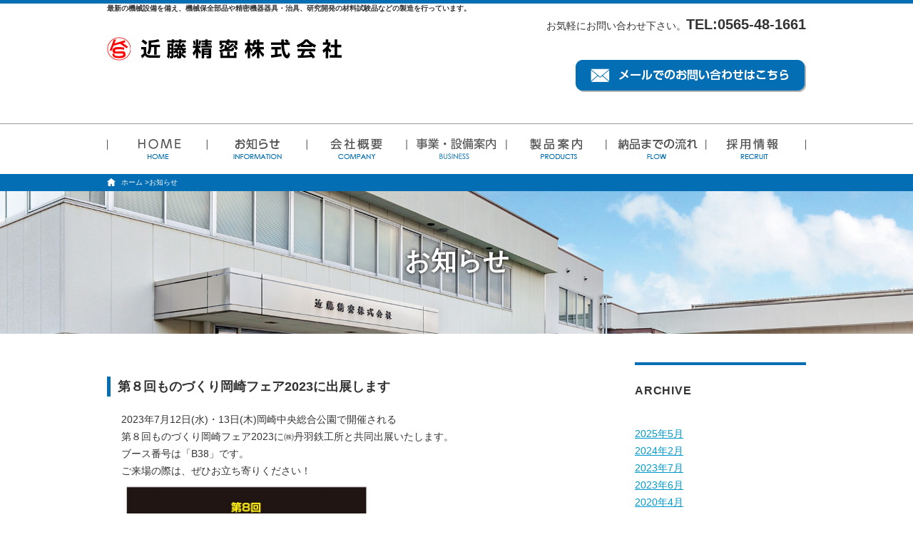

--- FILE ---
content_type: text/html; charset=UTF-8
request_url: http://www.kondo-seimitsu.co.jp/wp/2023/06/15/%E7%AC%AC%EF%BC%98%E5%9B%9E%E3%82%82%E3%81%AE%E3%81%A5%E3%81%8F%E3%82%8A%E5%B2%A1%E5%B4%8E%E3%83%95%E3%82%A7%E3%82%A22023%E3%81%AB%E5%87%BA%E5%B1%95%E3%81%97%E3%81%BE%E3%81%99/
body_size: 12850
content:
<!DOCTYPE html PUBLIC "-//W3C//DTD XHTML 1.0 Transitional//EN" "http://www.w3.org/TR/xhtml1/DTD/xhtml1-transitional.dtd">
<html xmlns="http://www.w3.org/1999/xhtml">
<head>
<meta http-equiv="Content-Type" content="text/html; charset=UTF-8" />
<title>お知らせ｜近藤精密株式会社</title>
<meta name="Keywords" content="NHK,凄ワザ,シャープ,芯,斎藤,ドリル,旋盤,愛知県,豊田市,放電加工,微小深穴" />
<meta name="Description" content="" />

<link href="http://www.kondo-seimitsu.co.jp/wp/wp-content/themes/kondo/common/css/reset.css" rel="stylesheet" type="text/css" />
<link href="http://www.kondo-seimitsu.co.jp/wp/wp-content/themes/kondo/common/css/lightbox.css" rel="stylesheet" type="text/css" />
<script type="text/javascript" src="http://www.kondo-seimitsu.co.jp/wp/wp-content/themes/kondo/common/js/jquery.js"></script>
<script type="text/javascript" src="http://www.kondo-seimitsu.co.jp/wp/wp-content/themes/kondo/common/js/wc.js"></script>
<script type="text/javascript" src="http://www.kondo-seimitsu.co.jp/wp/wp-content/themes/kondo/common/js/jquery-1.9.0.min.js"></script>
<script type="text/javascript" src="http://www.kondo-seimitsu.co.jp/wp/wp-content/themes/kondo/common/js/links.js"></script>
<script type="text/javascript" src="http://www.kondo-seimitsu.co.jp/wp/wp-content/themes/kondo/common/js/jquery.bxslider.js"></script>
<script src="http://www.kondo-seimitsu.co.jp/wp/wp-content/themes/kondo/common/js/plugins/jquery.easing.1.3.js"></script>

<script type='text/javascript'>
$(function() {
    var topBtn = $('#page-top');    
    topBtn.hide();
    //スクロールが200に達したらボタン表示
    $(window).scroll(function () {
        if ($(this).scrollTop() > 100) {
            topBtn.fadeIn();
        } else {
            topBtn.fadeOut();
        }
    });
    //スクロールしてトップ
    topBtn.click(function () {
        $('body,html').animate({
            scrollTop: 0
        }, 500);
        return false;
    });
});
</script>
<link href="http://www.kondo-seimitsu.co.jp/wp/wp-content/themes/kondo/common/css/cmn.css" rel="stylesheet" type="text/css" />
<link rel="stylesheet" href="http://www.kondo-seimitsu.co.jp/wp/wp-content/themes/kondo/common/js/jquery.bxslider.css" >
	<!-- Global site tag (gtag.js) - Google Analytics -->
<script async src="https://www.googletagmanager.com/gtag/js?id=UA-113552041-1"></script>
<script>
  window.dataLayer = window.dataLayer || [];
  function gtag(){dataLayer.push(arguments);}
  gtag('js', new Date());

  gtag('config', 'UA-113552041-1');
</script>
</head>


<body>
<a name="top" id="top"></a>
<p id="page-top"><a href="#top"><img src="http://www.kondo-seimitsu.co.jp/wp/wp-content/themes/kondo/common/img/fortop.png" width="50" height="50" alt=""/></a></p>
<div id="wrap">
<div id="headwrap">
<div id="head">
<h1>最新の機械設備を備え、機械保全部品や精密機器器具・治具、研究開発の材料試験品などの製造を行っています。</h1>
<div id="logo">
<a href="http://www.kondo-seimitsu.co.jp/"><img src="http://www.kondo-seimitsu.co.jp/wp/wp-content/themes/kondo/common/img/logo.png" width="330" height="40" alt="近藤精密株式会社" /></a>
</div>
<div id="telwrap">
  <p> お気軽にお問い合わせ下さい。<span class="telnum">TEL:0565-48-1661</span></p>
  <p><a href="mailto:uketsuke@kondo-seimitsu.co.jp"><img src="http://www.kondo-seimitsu.co.jp/wp/wp-content/themes/kondo/common/img/btn_contact.png" width="323" height="45" alt="メールでのお問い合わせはこちら" class="Hover01"/></a></p>
</div>



</div>

<div id="navwrap">
<ul id="nav02">
  <li><a href="http://www.kondo-seimitsu.co.jp/"><img src="http://www.kondo-seimitsu.co.jp/wp/wp-content/themes/kondo/common/img/btn01.png" width="140" height="70" alt="ホーム" class="Hover01" /></a></li>
  <li><a href="http://www.kondo-seimitsu.co.jp/wp/"><img src="http://www.kondo-seimitsu.co.jp/wp/wp-content/themes/kondo/common/img/btn02.png" width="140" height="70" alt="お知らせ" class="Hover01" /></a></li>
  <li><a href="http://www.kondo-seimitsu.co.jp/company/index.html"><img src="http://www.kondo-seimitsu.co.jp/wp/wp-content/themes/kondo/common/img/btn03.png" width="140" height="70" alt="会社概要" class="Hover01" /></a></li>
  <li><a href="http://www.kondo-seimitsu.co.jp/business/index.html"><img src="http://www.kondo-seimitsu.co.jp/wp/wp-content/themes/kondo/common/img/btn04.png" width="140" height="70" alt="事業案内" class="Hover01" /></a></li>
  <li><a href="http://www.kondo-seimitsu.co.jp/products/index.html"><img src="http://www.kondo-seimitsu.co.jp/wp/wp-content/themes/kondo/common/img/btn05.png" width="140" height="70" alt="製品案内" class="Hover01" /></a></li>
  <li><a href="http://www.kondo-seimitsu.co.jp/flow/index.html"><img src="http://www.kondo-seimitsu.co.jp/wp/wp-content/themes/kondo/common/img/btn06.png" width="140" height="70" alt="納品までの流れ" class="Hover01" /></a></li>
  <li><a href="http://www.kondo-seimitsu.co.jp/recruit/index.html"><img src="http://www.kondo-seimitsu.co.jp/wp/wp-content/themes/kondo/common/img/btn07.png" width="140" height="70" alt="採用情報" class="Hover01" /></a></li>
</ul>
</div>

</div>
<div id="pan_area">
<div id="pan"><a href="http://www.kondo-seimitsu.co.jp/index.html">ホーム</a> &gt;お知らせ</div>
</div>

<div id="pagetitle" class="info">
<div class="pagetxtarea">
<div class="pagetxt">お知らせ</div>
</div>
</div>

<div id="info_cont" class="clearfix">

<div id="info_main">
		<main id="main">
		
<article id="post-116"  class="section_line" >
	<h2 class="midashi02">第８回ものづくり岡崎フェア2023に出展します</h2>    <!-- .entry-header -->

	
	
	<div class="entry-content">
		<p>2023年7月12日(水)・13日(木)岡崎中央総合公園で開催される<br />
第８回ものづくり岡崎フェア2023に㈱丹羽鉄工所と共同出展いたします。<br />
ブース番号は「B38」です。<br />
ご来場の際は、ぜひお立ち寄りください！<br />
 <img class="alignnone  wp-image-120" src="http://www.kondo-seimitsu.co.jp/wp/wp-content/uploads/2023/06/案内.jpg" alt="" width="351" height="497" srcset="http://www.kondo-seimitsu.co.jp/wp/wp-content/uploads/2023/06/案内.jpg 1240w, http://www.kondo-seimitsu.co.jp/wp/wp-content/uploads/2023/06/案内-212x300.jpg 212w, http://www.kondo-seimitsu.co.jp/wp/wp-content/uploads/2023/06/案内-768x1087.jpg 768w, http://www.kondo-seimitsu.co.jp/wp/wp-content/uploads/2023/06/案内-724x1024.jpg 724w, http://www.kondo-seimitsu.co.jp/wp/wp-content/uploads/2023/06/案内-1200x1698.jpg 1200w" sizes="(max-width: 351px) 85vw, 351px" /></p>
	</div><!-- .entry-content -->

	
</article><!-- #post-## -->

<div id="comments" class="comments-area">

	
	
		<div id="respond" class="comment-respond">
		<h2 id="reply-title" class="comment-reply-title">コメントを残す <small><a rel="nofollow" id="cancel-comment-reply-link" href="/wp/2023/06/15/%E7%AC%AC%EF%BC%98%E5%9B%9E%E3%82%82%E3%81%AE%E3%81%A5%E3%81%8F%E3%82%8A%E5%B2%A1%E5%B4%8E%E3%83%95%E3%82%A7%E3%82%A22023%E3%81%AB%E5%87%BA%E5%B1%95%E3%81%97%E3%81%BE%E3%81%99/#respond" style="display:none;">コメントをキャンセル</a></small></h2>			<form action="http://www.kondo-seimitsu.co.jp/wp/wp-comments-post.php" method="post" id="commentform" class="comment-form" novalidate>
				<p class="comment-notes"><span id="email-notes">メールアドレスが公開されることはありません。</span> <span class="required">*</span> が付いている欄は必須項目です</p><p class="comment-form-comment"><label for="comment">コメント</label> <textarea id="comment" name="comment" cols="45" rows="8" maxlength="65525" required="required"></textarea></p><p class="comment-form-author"><label for="author">名前 <span class="required">*</span></label> <input id="author" name="author" type="text" value="" size="30" maxlength="245" required='required' /></p>
<p class="comment-form-email"><label for="email">メール <span class="required">*</span></label> <input id="email" name="email" type="email" value="" size="30" maxlength="100" aria-describedby="email-notes" required='required' /></p>
<p class="comment-form-url"><label for="url">サイト</label> <input id="url" name="url" type="url" value="" size="30" maxlength="200" /></p>
<p class="form-submit"><input name="submit" type="submit" id="submit" class="submit" value="コメントを送信" /> <input type='hidden' name='comment_post_ID' value='116' id='comment_post_ID' />
<input type='hidden' name='comment_parent' id='comment_parent' value='0' />
</p>			</form>
			</div><!-- #respond -->
	
</div><!-- .comments-area -->

	<nav class="navigation post-navigation" role="navigation">
		<h2 class="screen-reader-text">投稿ナビゲーション</h2>
		<div class="nav-links"><div class="nav-previous"><a href="http://www.kondo-seimitsu.co.jp/wp/2020/04/01/%e5%89%b5%e7%ab%8b50%e5%91%a8%e5%b9%b4%e3%82%92%e8%bf%8e%e3%81%88%e3%81%be%e3%81%97%e3%81%9f/" rel="prev"><span class="meta-nav" aria-hidden="true">前</span> <span class="screen-reader-text">前の投稿:</span> <span class="post-title">創立50周年を迎えました</span></a></div><div class="nav-next"><a href="http://www.kondo-seimitsu.co.jp/wp/2023/07/14/%e7%ac%ac8%e5%9b%9e%e3%82%82%e3%81%ae%e3%81%a5%e3%81%8f%e3%82%8a%e5%b2%a1%e5%b4%8e%e3%83%95%e3%82%a7%e3%82%a22023%e3%80%80%ef%bc%92%e6%97%a5%e9%96%93%e3%81%82%e3%82%8a%e3%81%8c%e3%81%a8%e3%81%86/" rel="next"><span class="meta-nav" aria-hidden="true">次</span> <span class="screen-reader-text">次の投稿:</span> <span class="post-title">第8回ものづくり岡崎フェア2023　２日間ありがとうございました！</span></a></div></div>
	</nav>
	</main><!-- .site-main -->

	
</div><!-- .content-area -->


	<aside id="secondary" class="sidebar widget-area" role="complementary">
		<section id="archives-2" class="widget widget_archive"><h2 class="widget-title">Archive</h2>		<ul>
			<li><a href='http://www.kondo-seimitsu.co.jp/wp/2025/05/'>2025年5月</a></li>
	<li><a href='http://www.kondo-seimitsu.co.jp/wp/2024/02/'>2024年2月</a></li>
	<li><a href='http://www.kondo-seimitsu.co.jp/wp/2023/07/'>2023年7月</a></li>
	<li><a href='http://www.kondo-seimitsu.co.jp/wp/2023/06/'>2023年6月</a></li>
	<li><a href='http://www.kondo-seimitsu.co.jp/wp/2020/04/'>2020年4月</a></li>
	<li><a href='http://www.kondo-seimitsu.co.jp/wp/2018/11/'>2018年11月</a></li>
	<li><a href='http://www.kondo-seimitsu.co.jp/wp/2018/10/'>2018年10月</a></li>
	<li><a href='http://www.kondo-seimitsu.co.jp/wp/2018/06/'>2018年6月</a></li>
	<li><a href='http://www.kondo-seimitsu.co.jp/wp/2016/11/'>2016年11月</a></li>
	<li><a href='http://www.kondo-seimitsu.co.jp/wp/2016/10/'>2016年10月</a></li>
	<li><a href='http://www.kondo-seimitsu.co.jp/wp/2016/07/'>2016年7月</a></li>
		</ul>
		</section>	</aside><!-- .sidebar .widget-area -->

		</div><!-- .site-content -->

		<div id="footnav"><a href="http://www.kondo-seimitsu.co.jp/">ホーム</a>｜<a href="http://www.kondo-seimitsu.co.jp/wp/">お知らせ</a>｜<a href="http://www.kondo-seimitsu.co.jp/company/index.html">会社概要</a>｜<a href="http://www.kondo-seimitsu.co.jp/business/index.html">事業・設備案内</a>｜<a href="../products/index.html">製品案内</a>｜<a href="../flow/index.html">納品までの流れ</a>｜<a href="http://www.kondo-seimitsu.co.jp/recruit/index.html">採用情報</a>｜<a href="mailto:uketsuke@kondo-seimitsu.co.jp">お問い合わせ</a></div>

<div id="footer" class="main980">

<div class="footlogo"><img src="http://www.kondo-seimitsu.co.jp/wp/wp-content/themes/kondo/common/img/logo.png" width="330" height="40" alt=""/></div>
<div class="foottel">
<p>〒470-0352 愛知県豊田市篠原町切山2番地7 <br />
お気軽にお問い合わせ下さい。<span class="telnum">TEL:0565-48-1661</span></p>
  <p><a href="mailto:uketsuke@kondo-seimitsu.co.jp"><img src="http://www.kondo-seimitsu.co.jp/wp/wp-content/themes/kondo/common/img/btn_contact.png" width="323" height="45" alt="メールでのお問い合わせはこちら" class="Hover01"/></a></p>

</div>

</div>
</div>

<div class="clearfix" id="footwrap">
<div id="foot">
  <p>copyright(c)2016 Kondo Seimitsu All Rights Reserved.</p>
</div>
</div>
 
<script>
  (function(i,s,o,g,r,a,m){i['GoogleAnalyticsObject']=r;i[r]=i[r]||function(){
  (i[r].q=i[r].q||[]).push(arguments)},i[r].l=1*new Date();a=s.createElement(o),
  m=s.getElementsByTagName(o)[0];a.async=1;a.src=g;m.parentNode.insertBefore(a,m)
  })(window,document,'script','https://www.google-analytics.com/analytics.js','ga');

  ga('create', 'UA-79815772-1', 'auto');
  ga('send', 'pageview');

</script>
</body>
</html>

--- FILE ---
content_type: text/css
request_url: http://www.kondo-seimitsu.co.jp/wp/wp-content/themes/kondo/common/css/reset.css
body_size: 2146
content:
@charset "utf-8";
/* ----------------------------------------------
	This style definition is initiarize.
------------------------------------------------- */

div , dl , dt , dd , ul , ol , li , pre , form , fieldset , input , textarea , blockquote , th , td { 
	margin: 0;
	padding: 0;
}

p {
	margin: 0px;
	padding-top: 0px;
	padding-right: 0px;
	padding-bottom: 10px;
	padding-left: 0px;
}


body {
	color: #333;
	font-size: 14px;
	line-height: 24px;
	margin: 0;
	padding: 0;
	text-align: center;
	background-color: #FFFFFF;
	font-family: "メイリオ", Meiryo, "ヒラギノ角ゴ Pro W3", "Hiragino Kaku Gothic Pro", Osaka, "ＭＳ Ｐゴシック", "MS PGothic", sans-serif;
}

table {
	border-collapse: collapse;
	border-spacing: 0;
}

fieldset , img {
	border: 0;
	vertical-align: bottom;
	margin: 0px;
	padding: 0px;
}

address , caption , cite , code , dfn , th , var {
	font-style: normal;
	font-weight: normal;
}

ol , ul {
	list-style: none;
}

caption , th {
	text-align: left;
}

h1 {
	font-size: 10px;
	font-weight: normal;
	margin: 0px;
	padding-bottom: 0px;
	line-height: 14px;
	padding-top: 0px;
	padding-right: 0px;
	padding-left: 0px;
}


h2 , h3 , h4 , h5 , h6 {
	font-size: 100%;
	font-weight: normal;
	margin: 0px;
	padding-top: 0px;
	padding-right: 0px;
	padding-bottom: 10px;
	padding-left: 0px;
}

q:before , q:after {
	content: '';
}

abbr , acronym {
	border: 0;
}

textarea {
	font-size: 100%;
	font-family: 'Hiragino Kaku Gothic Pro',Meiryo,'MS PGothic',sans-serif;
}
form {
	margin: 0px;
	padding: 0px;
}
form table {
	margin-bottom: 10px;
}
form th {
	padding: 10px;
	vertical-align: top;
}
form td {
	padding: 10px;
	vertical-align: top;
}
.form01 {
	width: 400px;
}
.form02 {
	height: 80px;
	width: 450px;
}
.form03 {
	width: 100px;
}

div {  
    zoom: 1;/*for IE 5.5-7*/  
}  
div:after {/*for modern browser*/  
    content: ".";  
    clear: both;  
    display: block;  
    line-height: 0;  
    height: 0;  
    visibility: hidden;  
}  
.clear {
	clear: both;
}
.clearfix {
	zoom: 1;
	}
.clearfix:after {
	content: "";
	display: block;
	clear: both;
}
a {
	color: #09C;
	text-decoration: underline;
}


--- FILE ---
content_type: application/javascript
request_url: http://www.kondo-seimitsu.co.jp/wp/wp-content/themes/kondo/common/js/wc.js
body_size: 31755
content:
/* ================================================================
wclabs.js custom Ver.1.3
Create: 2009/03/11
Update: 2010/02/09
for: jQuery 1.4.1
================================================================ */

(function($) {
// ファンクション実行
$(function(){
	
	//自動生成アンカーVer.2
	
	var obj = $('h4.midashi'); //対象
	var link = $('ul#autolink'); //リンク生成先UL

	$.each(obj,function(key,value){
		//IDを設置する
		$(this).attr('id','anc' + key);
		var tag = $(this).get(0).tagName;
		
		switch(tag){
			case 'H2':
				$(link).append('<li class="lv1"><a href="#anc'+key+'">'+$(this).text()+'</a></li>');
				break;
			case 'H3':
				$(link).append('<li class="lv2"><a href="#anc'+key+'">'+$(this).text()+'</a></li>');
				break;
			case 'H4':
				$(link).append('<li class="lv3"><a href="#anc'+key+'">'+$(this).text()+'</a></li>');
				break;
			case 'H6':
				$(link).append('<li class="lv3"><a href="#anc'+key+'">'+$(this).text()+'</a></li>');
				break;
		}
	});
	
		//自動生成アンカーFix
		$(window).on('load',function(){
			var hash = "#" + location.hash.replace(/[^\w]/g, "");
			if($(hash).size()){
				$('html,body').scrollTop($(hash).offset().top);
			}
		});
		
	//PNG
	if(typeof document.body.style.maxHeight == "undefined"){
	DD_belatedPNG.fix('*');
	};
	
	//自分へのリンクにクラス付加
	$.fn.selflink({
		cname: 'current'
	});
	
	//タブ
	$.fn.tabs({
		name : '#tabs',  //大くくりのDIVのid
		tabs : '#tabmenu',  //ulにつけるid
		h: '30px'  //ul li aのheight
	});

	//ロールオーバー
	$.fn.btn({
		classname: 'btn', //ロールオーバーするクラス（imgに付加する）
		ext: '_on' //入れ替えるファイル名（例：sample_on.jpg）
	});
	
	//Lightbox for jQuery 
	var lb = $('a img').parent('[href$="jpg"],[href$="gif"],[href$="png"],[href$="JPG"],[href$="GIF"],[href$="PNG"]');
		
		$.each(lb,function(key,value){
		$(this).lightBox({
		imageLoading: '../common/img/loading.gif',  //ロード中に表示される画像のパス
		imageBtnClose: '../common/img/closelabel.gif',  //クローズボタン
		imageBlank: '/common/img/blank.gif' //真っ白なGIF（必要？）
		});
		});
		
	//画像をaltで消したり右やら左やら
	$.fn.imgalign({
			hidealt: 'disable',  //消したい画像に含まれる文字列
			rightalt: 'flright',  //右に寄せたい画像のaltに含まれる文字列
			leftalt: 'flleft'  //左に寄せたい画像のaltに含まれる文字列
	});
	
	//フォーカス時にクラスを加える初期設定
	$.fn.formfocus({
			classname: 'focus'  //フォーカス時に加わるクラス名
	});

	//点滅初期設定
	$.fn.blink({
			classname: 'blink',  //点滅させたいクラス名
			speed: 750  //点滅スピード
	});
	
	//奇数偶数テーブル初期設定
	$.fn.addeven({
			oddc: 'odd',  //奇数テーブルのtdとthにつくクラス名
			evenc: 'even'  //偶数テーブルのtdとthにつくクラス名
	});

	//最速画像置換初期設定
		$.fn.imgreplace({
			path: '/common/img/',  //画像を読むディレクトリ
			arr: 'replace'  //最速置換を設定するクラス名
		});


	//ｷﾗｯ☆初期設定
		$.fn.stars({
			speed: 150,  //キラッ☆の速度
			opacity: 0.4,  //ｷﾗｯ☆でどれぐらい透明になるか
			item: 'a imgs'  //キラッ☆ターゲット
		});

	//スムーススクロール（参考：優雅なWeb制作のためのjavascript http://kyosuke.jp/yugajs/）
		$.fn.smooth({
			easing:80, //大きいほど早く
			step:50, //小さいほど早い。ただし大きいほうが動きが滑らか
			fps:60 //1秒間にどれだけ動くか。大きいほど滑らかだけど早い。
		});

});


//ファンクション本体--------------------------------------------------------------------

	//自分へのリンク
	$.fn.selflink = function(c){
		$.extend({
			cname: 'current'
		},c);
		
		var URL = function(path){
			var e = document.createElement('span');
			e.innerHTML = '<a href="' + path + '" />';
			return e.firstChild.href;
		};
		
		var Lnk = $('a');
		$.each(Lnk,function(key,value){
			if(URL(this.href) == location.href){
				$(this).addClass(c.cname);
			};
		});
	};
	
	//タブ
	$.fn.tabs = function(c) {
		$.extend({
			name : '#tabs',
			tabs : '#tabmenu',
			h: '30px'
		},c);
	
	//タブのクラス付加
	var t = $(c.tabs).children('li').children('a');
	$.each(t,function(key,value){
		$(this).addClass('tab'+key);
	});
	
	//ボックスのクラス付加
	var b = $(c.name).children('div');
	$.each(b,function(key,value){
		$(this).addClass('box'+key);
	});

	
	$(c.name).children(c.tabs).children('li').children('a').addClass('tabmenu');
	$('.tabmenu').css('float','left').css('display','block');
	
	//ブロックの位置決め
	$(c.name).css('position','relative');
	$(c.name).children('div').css('position','absolute').css('top',c.h).css('left','0');


	//初期アクティブ
	$(c.name).children(c.tabs).children('li').children('a:eq(0)').addClass('active');
	$(c.name).children('div:eq(0)').addClass('active');	
	
	//アクティブ以外消す
	$(c.name).children('div').not('.active').hide();
	
	//クリック時の処理
	$(c.name).children(c.tabs).children('li').children('a').click(function(){
		$(c.name).children(c.tabs).children('li').children('a').removeClass('active');
		$(this).addClass('active');
		$(c.name).children('div').removeClass('active');
		
		var n = $(c.tabs).children('li').children('a').index(this);
		$('.box'+n).addClass('active');
		
		$(c.name).children('div.active').show();
		$(c.name).children('div').not('.active').hide();
		
		return false;
	});
	};


//ロールオーバー（参考：テレパスラボ http://dev.telepath.co.jp/labs/article.php?id=15）
	$.fn.btn = function(config){
		$.extend({
			classname: 'btn',
			ext: '_on'
		},config);
		
		var image_cache = new Object();
		$('.'+config.classname).not('[src*="'+config.ext+'."]').each(function(i) {
		var imgsrc = this.src;
		var dot = this.src.lastIndexOf('.');
		var imgsrc_on = this.src.substr(0, dot) + config.ext + this.src.substr(dot, 4);
		image_cache[this.src] = new Image();
		image_cache[this.src].src = imgsrc_on;
			$(this).hover(
			function() { this.src = imgsrc_on; },
			function() { this.src = imgsrc; }
			);
			});
	};

//画像をaltで消したり右やら左やら
	$.fn.imgalign = function(config){
		$.extend({
			hidealt: 'disable',
			rightalt: 'right',
			leftalt: 'left'
		},config);
		
		$('img[alt*="'+config.hidealt+'"]').remove();
		$('img[alt*="'+config.rightalt+'"]').css('float','right');
		$('img[alt*="'+config.leftalt+'"]').css('float','left');
	};

//フォーカス時にクラスを加える
	$.fn.formfocus = function(config){
		$.extend({
			classname: 'focus'
		},config);
		
		$('input[type="text"],textarea').focus(function(){
		$(this).addClass(config.classname);
	})
	.blur(function(){
		$(this).removeClass(config.classname);
		});
	};
//点滅
	$.fn.blink = function(config){
		$.extend({
			classname: 'blink',
			speed: 750
	},config);
	
		setInterval(function() {
			$('.'+config.classname).toggleClass('wchide');
		}, config.speed);
	};

//奇数偶数テーブル
	$.fn.addeven = function(config){
			$.extend({
				oddc: 'odd',
				evenc: 'even'
		},config);
	$('table:odd td,table:odd th').addClass(config.oddc);
	$('table:even td,table:even th').addClass(config.evenc);
	};

//最速画像置換
	$.fn.imgreplace = function(config){
		$.extend({
			path: '/common/img/',
			arr: 'replace'
		},config);
			
			var array = $('.'+config.arr);
			$.each(array,function(key,value){
			var filename = $(this).attr('id');
				$(this).empty().append($('<img />').attr('src',config.path + filename).addClass('placeimg'));
			});
	};
	
// マウスオーバーでキラッ☆
	$.fn.stars = function(config){
		config = $.extend({
			speed: 150,
			opacity: 0.4,
			item: 'a img'
		},config);
		
		var target = $(config.item);
		target.hover(function(){
			$(this).animate({opacity:config.opacity},config.speed,
		function(){
			$(this).animate({opacity:1},config.speed);
			});
		},
		function(){});
	};

//スムーススクロール
	$.fn.Uri = function(path){
		var self = this;
			this.originalPath = path;
			//絶対パスを取得
			this.absolutePath = (function(){
				var e = document.createElement('span');
				e.innerHTML = '<a href="' + path + '" />';
				return e.firstChild.href;
			})();
			//絶対パスを分解
			var fields = {'schema' : 2, 'username' : 5, 'password' : 6, 'host' : 7, 'path' : 9, 'query' : 10, 'fragment' : 11};
			var r = /^((\w+):)?(\/\/)?((\w+):?(\w+)?@)?([^\/\?:]+):?(\d+)?(\/?[^\?#]+)?\??([^#]+)?#?(\w*)/.exec(this.absolutePath);
			for (var field in fields) {
				this[field] = r[fields[field]];
			}
			this.querys = {};
			if(this.query){
				$.each(self.query.split('&'), function(){
					var a = this.split('=');
					if (a.length == 2) self.querys[a[0]] = a[1];
				});
			}
	};
	
	$.fn.smooth = function(options) {
			//ドキュメントのスクロールを制御するオブジェクト
			var scroller = (function() {
				var c = $.extend({
					easing:100,
					step:30,
					fps:60,
					fragment:''
				}, options);
				c.ms = Math.floor(1000/c.fps);
				var timerId;
				var param = {
					stepCount:0,
					startY:0,
					endY:0,
					lastY:0
				};
				//スクロール中に実行されるfunction
				function move() {
					if (param.stepCount == c.step) {
						//スクロール終了時
						setFragment(param.hrefdata.absolutePath);
						window.scrollTo(getCurrentX(), param.endY);
					} else if (param.lastY == getCurrentY()) {
						//通常スクロール時
						param.stepCount++;
						window.scrollTo(getCurrentX(), getEasingY());
						param.lastY = getEasingY();
						timerId = setTimeout(move, c.ms); 
					} else {
						//キャンセル発生
						if (getCurrentY()+getViewportHeight() == getDocumentHeight()) {
							//画面下のためスクロール終了
							setFragment(param.hrefdata.absolutePath);
						}
					}
				}
				function setFragment(path){
					location.href = path
				}
				function getCurrentY() {
					return document.body.scrollTop  || document.documentElement.scrollTop;
				}
				function getCurrentX() {
					return document.body.scrollLeft  || document.documentElement.scrollLeft;
				}
				function getDocumentHeight(){
					return document.documentElement.scrollHeight || document.body.scrollHeight;
				}
				function getViewportHeight(){
					return (!$.browser.safari && !$.browser.opera) ? document.documentElement.clientHeight || document.body.clientHeight || document.body.scrollHeight : window.innerHeight;
				}
				function getEasingY() {
					return Math.floor(getEasing(param.startY, param.endY, param.stepCount, c.step, c.easing));
				}
				function getEasing(start, end, stepCount, step, easing) {
					var s = stepCount / step;
					return (end - start) * (s + easing / (100 * Math.PI) * Math.sin(Math.PI * s)) + start;
				}
				return {
					set: function(options) {
						this.stop();
						if (options.startY == undefined) options.startY = getCurrentY();
						param = $.extend(param, options);
						param.lastY = param.startY;
						timerId = setTimeout(move, c.ms); 
					},
					stop: function(){
						clearTimeout(timerId);
						param.stepCount = 0;
					}
				};
			})();
			$('a[href^=#], area[href^=#]').not('a[href=#], area[href=#]').each(function(){
				this.hrefdata = new $.fn.Uri(this.getAttribute('href'));
			}).click(function(){
				var target = $('#'+this.hrefdata.fragment);
				if (target.length == 0) target = $('a[name='+this.hrefdata.fragment+']');
				if (target.length) {
					scroller.set({
						endY: target.offset().top,
						hrefdata: this.hrefdata
					});
					return false;
				}
			});
		}
})(jQuery);



//----------Lightbox for jQuery ----------------------------------------

/**
 * jQuery lightBox plugin
 * This jQuery plugin was inspired and based on Lightbox 2 by Lokesh Dhakar (http://www.huddletogether.com/projects/lightbox2/)
 * and adapted to me for use like a plugin from jQuery.
 * @name jquery-lightbox-0.5.js
 * @author Leandro Vieira Pinho - http://leandrovieira.com
 * @version 0.5
 * @date April 11, 2008
 * @category jQuery plugin
 * @copyright (c) 2008 Leandro Vieira Pinho (leandrovieira.com)
 * @license CC Attribution-No Derivative Works 2.5 Brazil - http://creativecommons.org/licenses/by-nd/2.5/br/deed.en_US
 * @example Visit http://leandrovieira.com/projects/jquery/lightbox/ for more informations about this jQuery plugin
 */

// Offering a Custom Alias suport - More info: http://docs.jquery.com/Plugins/Authoring#Custom_Alias
(function($) {

	$.fn.lightBox = function(settings) {

	/*-- LBカスタム altをキャプションに設定--*/
	var arr = $('img[alt]');
	$.each(arr,function(key,value){
	var Alt = $(value).attr('alt');
	$(value).parent('[href]').attr('title',Alt);
	});
	/*-----------------------------*/
	
	/**
	 * $ is an alias to jQuery object
	 *
	 */
	

		// Settings to configure the jQuery lightBox plugin how you like
		settings = jQuery.extend({
			// Configuration related to overlay
			overlayBgColor: 		'#000',		// (string) Background color to overlay; inform a hexadecimal value like: #RRGGBB. Where RR, GG, and BB are the hexadecimal values for the red, green, and blue values of the color.
			overlayOpacity:			0.8,		// (integer) Opacity value to overlay; inform: 0.X. Where X are number from 0 to 9
			// Configuration related to navigation
			fixedNavigation:		false,		// (boolean) Boolean that informs if the navigation (next and prev button) will be fixed or not in the interface.
			// Configuration related to images
			imageLoading:			'images/lightbox-ico-loading.gif',		// (string) Path and the name of the loading icon
			imageBtnPrev:			'images/lightbox-btn-prev.gif',			// (string) Path and the name of the prev button image
			imageBtnNext:			'images/lightbox-btn-next.gif',			// (string) Path and the name of the next button image
			imageBtnClose:			'images/lightbox-btn-close.gif',		// (string) Path and the name of the close btn
			imageBlank:				'images/lightbox-blank.gif',			// (string) Path and the name of a blank image (one pixel)
			// Configuration related to container image box
			containerBorderSize:	10,			// (integer) If you adjust the padding in the CSS for the container, #lightbox-container-image-box, you will need to update this value
			containerResizeSpeed:	400,		// (integer) Specify the resize duration of container image. These number are miliseconds. 400 is default.
			// Configuration related to texts in caption. For example: Image 2 of 8. You can alter either "Image" and "of" texts.
			txtImage:				'Image',	// (string) Specify text "Image"
			txtOf:					'of',		// (string) Specify text "of"
			// Configuration related to keyboard navigation
			keyToClose:				'c',		// (string) (c = close) Letter to close the jQuery lightBox interface. Beyond this letter, the letter X and the SCAPE key is used to.
			keyToPrev:				'p',		// (string) (p = previous) Letter to show the previous image
			keyToNext:				'n',		// (string) (n = next) Letter to show the next image.
			// Donｴt alter these variables in any way
			imageArray:				[],
			activeImage:			0
		},settings);
		// Caching the jQuery object with all elements matched
		var jQueryMatchedObj = this; // This, in this context, refer to jQuery object
		/**
		 * Initializing the plugin calling the start function
		 *
		 * @return boolean false
		 */
		function _initialize() {
			_start(this,jQueryMatchedObj); // This, in this context, refer to object (link) which the user have clicked
			return false; // Avoid the browser following the link
		}
		/**
		 * Start the jQuery lightBox plugin
		 *
		 * @param object objClicked The object (link) whick the user have clicked
		 * @param object jQueryMatchedObj The jQuery object with all elements matched
		 */
		function _start(objClicked,jQueryMatchedObj) {
			// Hime some elements to avoid conflict with overlay in IE. These elements appear above the overlay.
			$('embed, object, select').css({ 'visibility' : 'hidden' });
			// Call the function to create the markup structure; style some elements; assign events in some elements.
			_set_interface();
			// Unset total images in imageArray
			settings.imageArray.length = 0;
			// Unset image active information
			settings.activeImage = 0;
			// We have an image set? Or just an image? Letｴs see it.
			if ( jQueryMatchedObj.length == 1 ) {
				settings.imageArray.push(new Array(objClicked.getAttribute('href'),objClicked.getAttribute('title')));
			} else {
				// Add an Array (as many as we have), with href and title atributes, inside the Array that storage the images references		
				for ( var i = 0; i < jQueryMatchedObj.length; i++ ) {
					settings.imageArray.push(new Array(jQueryMatchedObj[i].getAttribute('href'),jQueryMatchedObj[i].getAttribute('title')));
				}
			}
			while ( settings.imageArray[settings.activeImage][0] != objClicked.getAttribute('href') ) {
				settings.activeImage++;
			}
			// Call the function that prepares image exibition
			_set_image_to_view();
		}
		/**
		 * Create the jQuery lightBox plugin interface
		 *
		 * The HTML markup will be like that:
			<div id="jquery-overlay"></div>
			<div id="jquery-lightbox">
				<div id="lightbox-container-image-box">
					<div id="lightbox-container-image">
						<img src="../fotos/XX.jpg" id="lightbox-image">
						<div id="lightbox-nav">
							<a href="#" id="lightbox-nav-btnPrev"></a>
							<a href="#" id="lightbox-nav-btnNext"></a>
						</div>
						<div id="lightbox-loading">
							<a href="#" id="lightbox-loading-link">
								<img src="../images/lightbox-ico-loading.gif">
							</a>
						</div>
					</div>
				</div>
				<div id="lightbox-container-image-data-box">
					<div id="lightbox-container-image-data">
						<div id="lightbox-image-details">
							<span id="lightbox-image-details-caption"></span>
							<span id="lightbox-image-details-currentNumber"></span>
						</div>
						<div id="lightbox-secNav">
							<a href="#" id="lightbox-secNav-btnClose">
								<img src="../images/lightbox-btn-close.gif">
							</a>
						</div>
					</div>
				</div>
			</div>
		 *
		 */
		function _set_interface() {
			// Apply the HTML markup into body tag
			$('body').append('<div id="jquery-overlay"></div><div id="jquery-lightbox"><div id="lightbox-container-image-box"><div id="lightbox-container-image"><img id="lightbox-image"><div style="" id="lightbox-nav"><a href="#" id="lightbox-nav-btnPrev"></a><a href="#" id="lightbox-nav-btnNext"></a></div><div id="lightbox-loading"><a href="#" id="lightbox-loading-link"><img src="' + settings.imageLoading + '"></a></div></div></div><div id="lightbox-container-image-data-box"><div id="lightbox-container-image-data"><div id="lightbox-image-details"><span id="lightbox-image-details-caption"></span><span id="lightbox-image-details-currentNumber"></span></div><div id="lightbox-secNav"><a href="#" id="lightbox-secNav-btnClose"><img src="' + settings.imageBtnClose + '"></a></div></div></div></div>');	
			// Get page sizes
			var arrPageSizes = ___getPageSize();
			// Style overlay and show it
			$('#jquery-overlay').css({
				backgroundColor:	settings.overlayBgColor,
				opacity:			settings.overlayOpacity,
				width:				arrPageSizes[0],
				height:				arrPageSizes[1]
			}).fadeIn();
			// Get page scroll
			var arrPageScroll = ___getPageScroll();
			// Calculate top and left offset for the jquery-lightbox div object and show it
			$('#jquery-lightbox').css({
				top:	arrPageScroll[1] + (arrPageSizes[3] / 10),
				left:	arrPageScroll[0]
			}).show();
			// Assigning click events in elements to close overlay
			$('#jquery-overlay,#jquery-lightbox').click(function() {
				_finish();									
			});
			// Assign the _finish function to lightbox-loading-link and lightbox-secNav-btnClose objects
			$('#lightbox-loading-link,#lightbox-secNav-btnClose').click(function() {
				_finish();
				return false;
			});
			// If window was resized, calculate the new overlay dimensions
			$(window).resize(function() {
				// Get page sizes
				var arrPageSizes = ___getPageSize();
				// Style overlay and show it
				$('#jquery-overlay').css({
					width:		arrPageSizes[0],
					height:		arrPageSizes[1]
				});
				// Get page scroll
				var arrPageScroll = ___getPageScroll();
				// Calculate top and left offset for the jquery-lightbox div object and show it
				$('#jquery-lightbox').css({
					top:	arrPageScroll[1] + (arrPageSizes[3] / 10),
					left:	arrPageScroll[0]
				});
			});
		}
		/**
		 * Prepares image exibition; doing a imageｴs preloader to calculate itｴs size
		 *
		 */
		function _set_image_to_view() { // show the loading
			// Show the loading
			$('#lightbox-loading').show();
			if ( settings.fixedNavigation ) {
				$('#lightbox-image,#lightbox-container-image-data-box,#lightbox-image-details-currentNumber').hide();
			} else {
				// Hide some elements
				$('#lightbox-image,#lightbox-nav,#lightbox-nav-btnPrev,#lightbox-nav-btnNext,#lightbox-container-image-data-box,#lightbox-image-details-currentNumber').hide();
			}
			// Image preload process
			var objImagePreloader = new Image();
			objImagePreloader.onload = function() {
				$('#lightbox-image').attr('src',settings.imageArray[settings.activeImage][0]);
				// Perfomance an effect in the image container resizing it
				_resize_container_image_box(objImagePreloader.width,objImagePreloader.height);
				//	clear onLoad, IE behaves irratically with animated gifs otherwise
				objImagePreloader.onload=function(){};
			};
			objImagePreloader.src = settings.imageArray[settings.activeImage][0];
		};
		/**
		 * Perfomance an effect in the image container resizing it
		 *
		 * @param integer intImageWidth The imageｴs width that will be showed
		 * @param integer intImageHeight The imageｴs height that will be showed
		 */
		function _resize_container_image_box(intImageWidth,intImageHeight) {
			// Get current width and height
			var intCurrentWidth = $('#lightbox-container-image-box').width();
			var intCurrentHeight = $('#lightbox-container-image-box').height();
			// Get the width and height of the selected image plus the padding
			var intWidth = (intImageWidth + (settings.containerBorderSize * 2)); // Plus the imageｴs width and the left and right padding value
			var intHeight = (intImageHeight + (settings.containerBorderSize * 2)); // Plus the imageｴs height and the left and right padding value
			// Diferences
			var intDiffW = intCurrentWidth - intWidth;
			var intDiffH = intCurrentHeight - intHeight;
			// Perfomance the effect
			$('#lightbox-container-image-box').animate({ width: intWidth, height: intHeight },settings.containerResizeSpeed,function() { _show_image(); });
			if ( ( intDiffW == 0 ) && ( intDiffH == 0 ) ) {
				if ( $.browser.msie ) {
					___pause(250);
				} else {
					___pause(100);	
				}
			} 
			$('#lightbox-container-image-data-box').css({ width: intImageWidth });
			$('#lightbox-nav-btnPrev,#lightbox-nav-btnNext').css({ height: intImageHeight + (settings.containerBorderSize * 2) });
		};
		/**
		 * Show the prepared image
		 *
		 */
		function _show_image() {
			$('#lightbox-loading').hide();
			$('#lightbox-image').fadeIn(function() {
				_show_image_data();
				_set_navigation();
			});
			_preload_neighbor_images();
		};
		/**
		 * Show the image information
		 *
		 */
		function _show_image_data() {
			$('#lightbox-container-image-data-box').slideDown('fast');
			$('#lightbox-image-details-caption').hide();
			if ( settings.imageArray[settings.activeImage][1] ) {
				$('#lightbox-image-details-caption').html(settings.imageArray[settings.activeImage][1]).show();
			}
			// If we have a image set, display 'Image X of X'
			if ( settings.imageArray.length > 1 ) {
				$('#lightbox-image-details-currentNumber').html(settings.txtImage + ' ' + ( settings.activeImage + 1 ) + ' ' + settings.txtOf + ' ' + settings.imageArray.length).show();
			}		
		}
		/**
		 * Display the button navigations
		 *
		 */
		function _set_navigation() {
			$('#lightbox-nav').show();

			// Instead to define this configuration in CSS file, we define here. And itｴs need to IE. Just.
			$('#lightbox-nav-btnPrev,#lightbox-nav-btnNext').css({ 'background' : 'transparent url(' + settings.imageBlank + ') no-repeat' });
			
			// Show the prev button, if not the first image in set
			if ( settings.activeImage != 0 ) {
				if ( settings.fixedNavigation ) {
					$('#lightbox-nav-btnPrev').css({ 'background' : 'url(' + settings.imageBtnPrev + ') left 15% no-repeat' })
						.unbind()
						.bind('click',function() {
							settings.activeImage = settings.activeImage - 1;
							_set_image_to_view();
							return false;
						});
				} else {
					// Show the images button for Next buttons
					$('#lightbox-nav-btnPrev').unbind().hover(function() {
						$(this).css({ 'background' : 'url(' + settings.imageBtnPrev + ') left 15% no-repeat' });
					},function() {
						$(this).css({ 'background' : 'transparent url(' + settings.imageBlank + ') no-repeat' });
					}).show().bind('click',function() {
						settings.activeImage = settings.activeImage - 1;
						_set_image_to_view();
						return false;
					});
				}
			}
			
			// Show the next button, if not the last image in set
			if ( settings.activeImage != ( settings.imageArray.length -1 ) ) {
				if ( settings.fixedNavigation ) {
					$('#lightbox-nav-btnNext').css({ 'background' : 'url(' + settings.imageBtnNext + ') right 15% no-repeat' })
						.unbind()
						.bind('click',function() {
							settings.activeImage = settings.activeImage + 1;
							_set_image_to_view();
							return false;
						});
				} else {
					// Show the images button for Next buttons
					$('#lightbox-nav-btnNext').unbind().hover(function() {
						$(this).css({ 'background' : 'url(' + settings.imageBtnNext + ') right 15% no-repeat' });
					},function() {
						$(this).css({ 'background' : 'transparent url(' + settings.imageBlank + ') no-repeat' });
					}).show().bind('click',function() {
						settings.activeImage = settings.activeImage + 1;
						_set_image_to_view();
						return false;
					});
				}
			}
			// Enable keyboard navigation
			_enable_keyboard_navigation();
		}
		/**
		 * Enable a support to keyboard navigation
		 *
		 */
		function _enable_keyboard_navigation() {
			$(document).keydown(function(objEvent) {
				_keyboard_action(objEvent);
			});
		}
		/**
		 * Disable the support to keyboard navigation
		 *
		 */
		function _disable_keyboard_navigation() {
			$(document).unbind();
		}
		/**
		 * Perform the keyboard actions
		 *
		 */
		function _keyboard_action(objEvent) {
			// To ie
			if ( objEvent == null ) {
				keycode = event.keyCode;
				escapeKey = 27;
			// To Mozilla
			} else {
				keycode = objEvent.keyCode;
				escapeKey = objEvent.DOM_VK_ESCAPE;
			}
			// Get the key in lower case form
			key = String.fromCharCode(keycode).toLowerCase();
			// Verify the keys to close the ligthBox
			if ( ( key == settings.keyToClose ) || ( key == 'x' ) || ( keycode == escapeKey ) ) {
				_finish();
			}
			// Verify the key to show the previous image
			if ( ( key == settings.keyToPrev ) || ( keycode == 37 ) ) {
				// If weｴre not showing the first image, call the previous
				if ( settings.activeImage != 0 ) {
					settings.activeImage = settings.activeImage - 1;
					_set_image_to_view();
					_disable_keyboard_navigation();
				}
			}
			// Verify the key to show the next image
			if ( ( key == settings.keyToNext ) || ( keycode == 39 ) ) {
				// If weｴre not showing the last image, call the next
				if ( settings.activeImage != ( settings.imageArray.length - 1 ) ) {
					settings.activeImage = settings.activeImage + 1;
					_set_image_to_view();
					_disable_keyboard_navigation();
				}
			}
		}
		/**
		 * Preload prev and next images being showed
		 *
		 */
		function _preload_neighbor_images() {
			if ( (settings.imageArray.length -1) > settings.activeImage ) {
				objNext = new Image();
				objNext.src = settings.imageArray[settings.activeImage + 1][0];
			}
			if ( settings.activeImage > 0 ) {
				objPrev = new Image();
				objPrev.src = settings.imageArray[settings.activeImage -1][0];
			}
		}
		/**
		 * Remove jQuery lightBox plugin HTML markup
		 *
		 */
		function _finish() {
			$('#jquery-lightbox').remove();
			$('#jquery-overlay').fadeOut(function() { $('#jquery-overlay').remove(); });
			// Show some elements to avoid conflict with overlay in IE. These elements appear above the overlay.
			$('embed, object, select').css({ 'visibility' : 'visible' });
		}
		/**
		 / THIRD FUNCTION
		 * getPageSize() by quirksmode.com
		 *
		 * @return Array Return an array with page width, height and window width, height
		 */
		function ___getPageSize() {
			var xScroll, yScroll;
			if (window.innerHeight && window.scrollMaxY) {	
				xScroll = window.innerWidth + window.scrollMaxX;
				yScroll = window.innerHeight + window.scrollMaxY;
			} else if (document.body.scrollHeight > document.body.offsetHeight){ // all but Explorer Mac
				xScroll = document.body.scrollWidth;
				yScroll = document.body.scrollHeight;
			} else { // Explorer Mac...would also work in Explorer 6 Strict, Mozilla and Safari
				xScroll = document.body.offsetWidth;
				yScroll = document.body.offsetHeight;
			}
			var windowWidth, windowHeight;
			if (self.innerHeight) {	// all except Explorer
				if(document.documentElement.clientWidth){
					windowWidth = document.documentElement.clientWidth; 
				} else {
					windowWidth = self.innerWidth;
				}
				windowHeight = self.innerHeight;
			} else if (document.documentElement && document.documentElement.clientHeight) { // Explorer 6 Strict Mode
				windowWidth = document.documentElement.clientWidth;
				windowHeight = document.documentElement.clientHeight;
			} else if (document.body) { // other Explorers
				windowWidth = document.body.clientWidth;
				windowHeight = document.body.clientHeight;
			}	
			// for small pages with total height less then height of the viewport
			if(yScroll < windowHeight){
				pageHeight = windowHeight;
			} else { 
				pageHeight = yScroll;
			}
			// for small pages with total width less then width of the viewport
			if(xScroll < windowWidth){	
				pageWidth = xScroll;		
			} else {
				pageWidth = windowWidth;
			}
			arrayPageSize = new Array(pageWidth,pageHeight,windowWidth,windowHeight);
			return arrayPageSize;
		};
		/**
		 / THIRD FUNCTION
		 * getPageScroll() by quirksmode.com
		 *
		 * @return Array Return an array with x,y page scroll values.
		 */
		function ___getPageScroll() {
			var xScroll, yScroll;
			if (self.pageYOffset) {
				yScroll = self.pageYOffset;
				xScroll = self.pageXOffset;
			} else if (document.documentElement && document.documentElement.scrollTop) {	 // Explorer 6 Strict
				yScroll = document.documentElement.scrollTop;
				xScroll = document.documentElement.scrollLeft;
			} else if (document.body) {// all other Explorers
				yScroll = document.body.scrollTop;
				xScroll = document.body.scrollLeft;	
			}
			arrayPageScroll = new Array(xScroll,yScroll);
			return arrayPageScroll;
		};
		 /**
		  * Stop the code execution from a escified time in milisecond
		  *
		  */
		 function ___pause(ms) {
			var date = new Date(); 
			curDate = null;
			do { var curDate = new Date(); }
			while ( curDate - date < ms);
		 };
		// Return the jQuery object for chaining. The unbind method is used to avoid click conflict when the plugin is called more than once
		return this.unbind('click').click(_initialize);
	};
})(jQuery); // Call and execute the function immediately passing the jQuery object

--- FILE ---
content_type: text/plain
request_url: https://www.google-analytics.com/j/collect?v=1&_v=j102&a=1887438162&t=pageview&_s=1&dl=http%3A%2F%2Fwww.kondo-seimitsu.co.jp%2Fwp%2F2023%2F06%2F15%2F%25E7%25AC%25AC%25EF%25BC%2598%25E5%259B%259E%25E3%2582%2582%25E3%2581%25AE%25E3%2581%25A5%25E3%2581%258F%25E3%2582%258A%25E5%25B2%25A1%25E5%25B4%258E%25E3%2583%2595%25E3%2582%25A7%25E3%2582%25A22023%25E3%2581%25AB%25E5%2587%25BA%25E5%25B1%2595%25E3%2581%2597%25E3%2581%25BE%25E3%2581%2599%2F&ul=en-us%40posix&dt=%E3%81%8A%E7%9F%A5%E3%82%89%E3%81%9B%EF%BD%9C%E8%BF%91%E8%97%A4%E7%B2%BE%E5%AF%86%E6%A0%AA%E5%BC%8F%E4%BC%9A%E7%A4%BE&sr=1280x720&vp=1280x720&_u=IEBAAEABAAAAACAAI~&jid=1355611246&gjid=374846572&cid=1175318755.1768580858&tid=UA-79815772-1&_gid=521883318.1768580858&_r=1&_slc=1&z=1399658816
body_size: -452
content:
2,cG-1HNHBC3END